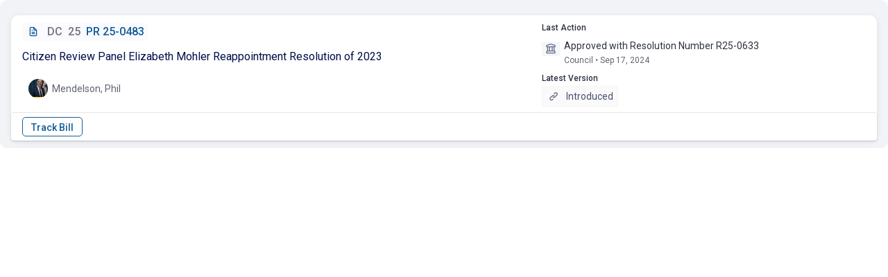

--- FILE ---
content_type: text/html; charset=UTF-8
request_url: https://fastdemocracy.com/ajax/?single-bill-id=DCB00021127
body_size: 3160
content:
 
 


<script type="text/javascript">var note_on_bill_nonce='05211129c1';
			            var trackbill_nonce='0eac35fb2d';
			            var untrackbill_nonce='9f8729a5bd';
		            </script><div class='billcard'><div class='billcard-screen-parts'><label class="billcard-checkbox-container">
						  <input type="checkbox">
						  <span class="billcard-checkmark"></span>
						</label><div class='billcard-bill-columns'><div class='bill-all-details'><div class='bill-id-row'><a class="" href="https://fastdemocracy.com/bill/dc/25/bills/DCB00021127/" target='_blank'><div class='bill-id-holder'><span class='bill-icon'><i class='uil uil-file-alt'></i></span><span class='bill-state-and-session'><span class='billcard-bill-state'>DC</span><span class='bill-id-break'></span><span class='billcard-bill-session'>25</span></span><span class='bill-id-break'></span><span class='bill-id-text'>PR 25-0483</span></div></a></div><div class='bill-description-row'><div class='billcard-bill-title'>Citizen Review Panel Elizabeth Mohler Reappointment Resolution of 2023</div></div><div class='bill-sponsor-row'><div class='billcard-lists'><div class='billcard-bill-lists'></div></div></div><div class='bill-sponsor-row'><ul><li class='billcard-sponsor-picture'><a class="" href="https://fastdemocracy.com/legislator/dc/legislators/DCL000007"  target='_blank'><div class="billcard-circular-avatar"><img decoding="async" src="https://legislator-photos.s3.amazonaws.com/photos/xsmall/DCL000007.jpg"  onerror="this.style.display='none'" alt='sponsor'/></div><div class='billcard-sponsor-name'>Mendelson, Phil</div></a><li></ul></div></div><div class='bill-actions-and-versions'><div class='bill-action-row'>
			             <div class='billcard-section-title'>Last Action</div>
			             <div class='billcard-action-container'>
			             	<div class='billcard-action-icon'><i class='uil uil-university'></i></div>
			             		<div class='billcard-action-content'><div class='billcard-last-action-lines'><div class='billcard-action-content-text'>Approved with Resolution Number R25-0633</div><span class='billcard-date'>Council &bull; Sep 17, 2024</span></div></div></div></div><div class='bill-version-row'><div class='billcard-section-title'>Latest Version</div><div class='billcard-latest-version'><a class="viewMore" href="https://lims.dccouncil.gov/downloads/LIMS/54083/Introduction/PR25-0483-Introduction.pdf?Id=178415" target="_blank"><span class='billcard-version-link-title'><i class='uil uil-link'></i></span>Introduced</a>
                    	</div></div></div></div></div><div class='bill-note-row'><div class='bill-note-row'></div><div class='billcard-hearing-string'></div></div><div class='bill-button-row'><div class='billcard-button-container'>
				            	
				            	<div class='billcard-track-bill-button-div'><span style='display: inline-block;'><input type="button" id="billcard-track-bill-submit-nouser" onclick="javascript:window.open('https://fastdemocracy.com/subscriber/?register-popup=1', '_blank')" value="Track Bill"/></span></div><div class='billcard-function-div'><span class='billcard-button-space'></span>
<span class='billcard-button-space'></span></div> 
				            	
				            	
				            </div></div></div>

